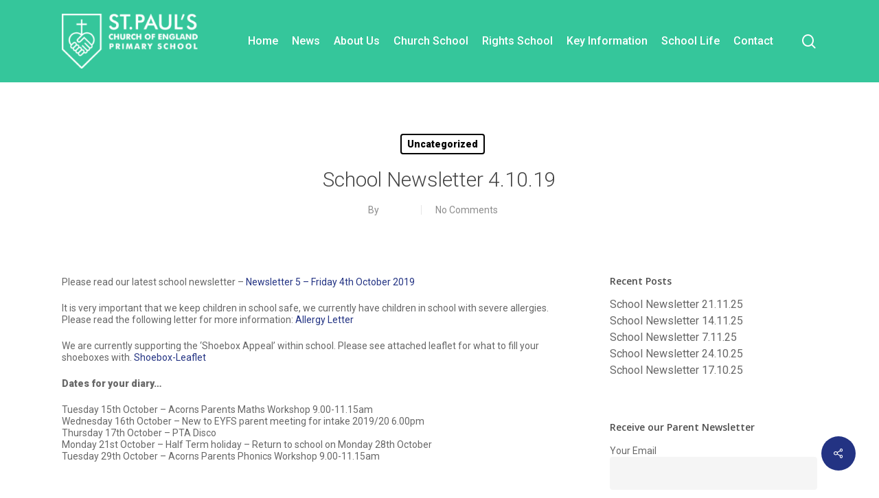

--- FILE ---
content_type: text/html; charset=UTF-8
request_url: https://stpaulsrawtenstall.co.uk/school-newsletter-4-10-19/
body_size: 15388
content:
<!doctype html>
<html lang="en-US" class="no-js">
<head>
	<meta charset="UTF-8">
	<meta name="viewport" content="width=device-width, initial-scale=1, maximum-scale=1, user-scalable=0" /><title>School Newsletter 4.10.19 | St Paul&#039;s C of E Primary School, Rawtenstall</title>
<meta name='robots' content='max-image-preview:large' />
<link rel='dns-prefetch' href='//fonts.googleapis.com' />
<link rel='dns-prefetch' href='//s.w.org' />
<link rel="alternate" type="application/rss+xml" title="St Paul&#039;s C of E Primary School, Rawtenstall &raquo; Feed" href="https://stpaulsrawtenstall.co.uk/feed/" />
<link rel="alternate" type="application/rss+xml" title="St Paul&#039;s C of E Primary School, Rawtenstall &raquo; Comments Feed" href="https://stpaulsrawtenstall.co.uk/comments/feed/" />
<link rel="alternate" type="text/calendar" title="St Paul&#039;s C of E Primary School, Rawtenstall &raquo; iCal Feed" href="https://stpaulsrawtenstall.co.uk/events/?ical=1" />
		<script type="text/javascript">
			window._wpemojiSettings = {"baseUrl":"https:\/\/s.w.org\/images\/core\/emoji\/13.1.0\/72x72\/","ext":".png","svgUrl":"https:\/\/s.w.org\/images\/core\/emoji\/13.1.0\/svg\/","svgExt":".svg","source":{"concatemoji":"https:\/\/stpaulsrawtenstall.co.uk\/wp-includes\/js\/wp-emoji-release.min.js?ver=5.8.12"}};
			!function(e,a,t){var n,r,o,i=a.createElement("canvas"),p=i.getContext&&i.getContext("2d");function s(e,t){var a=String.fromCharCode;p.clearRect(0,0,i.width,i.height),p.fillText(a.apply(this,e),0,0);e=i.toDataURL();return p.clearRect(0,0,i.width,i.height),p.fillText(a.apply(this,t),0,0),e===i.toDataURL()}function c(e){var t=a.createElement("script");t.src=e,t.defer=t.type="text/javascript",a.getElementsByTagName("head")[0].appendChild(t)}for(o=Array("flag","emoji"),t.supports={everything:!0,everythingExceptFlag:!0},r=0;r<o.length;r++)t.supports[o[r]]=function(e){if(!p||!p.fillText)return!1;switch(p.textBaseline="top",p.font="600 32px Arial",e){case"flag":return s([127987,65039,8205,9895,65039],[127987,65039,8203,9895,65039])?!1:!s([55356,56826,55356,56819],[55356,56826,8203,55356,56819])&&!s([55356,57332,56128,56423,56128,56418,56128,56421,56128,56430,56128,56423,56128,56447],[55356,57332,8203,56128,56423,8203,56128,56418,8203,56128,56421,8203,56128,56430,8203,56128,56423,8203,56128,56447]);case"emoji":return!s([10084,65039,8205,55357,56613],[10084,65039,8203,55357,56613])}return!1}(o[r]),t.supports.everything=t.supports.everything&&t.supports[o[r]],"flag"!==o[r]&&(t.supports.everythingExceptFlag=t.supports.everythingExceptFlag&&t.supports[o[r]]);t.supports.everythingExceptFlag=t.supports.everythingExceptFlag&&!t.supports.flag,t.DOMReady=!1,t.readyCallback=function(){t.DOMReady=!0},t.supports.everything||(n=function(){t.readyCallback()},a.addEventListener?(a.addEventListener("DOMContentLoaded",n,!1),e.addEventListener("load",n,!1)):(e.attachEvent("onload",n),a.attachEvent("onreadystatechange",function(){"complete"===a.readyState&&t.readyCallback()})),(n=t.source||{}).concatemoji?c(n.concatemoji):n.wpemoji&&n.twemoji&&(c(n.twemoji),c(n.wpemoji)))}(window,document,window._wpemojiSettings);
		</script>
		<style type="text/css">
img.wp-smiley,
img.emoji {
	display: inline !important;
	border: none !important;
	box-shadow: none !important;
	height: 1em !important;
	width: 1em !important;
	margin: 0 .07em !important;
	vertical-align: -0.1em !important;
	background: none !important;
	padding: 0 !important;
}
</style>
	<link rel='stylesheet' id='tribe-reset-style-css'  href='https://stpaulsrawtenstall.co.uk/wp-content/plugins/the-events-calendar/common/src/resources/css/reset.min.css?ver=4.9.18' type='text/css' media='all' />
<link rel='stylesheet' id='tribe-common-style-css'  href='https://stpaulsrawtenstall.co.uk/wp-content/plugins/the-events-calendar/common/src/resources/css/common.min.css?ver=4.9.18' type='text/css' media='all' />
<link rel='stylesheet' id='tribe-tooltip-css-css'  href='https://stpaulsrawtenstall.co.uk/wp-content/plugins/the-events-calendar/common/src/resources/css/tooltip.min.css?ver=4.9.18' type='text/css' media='all' />
<link rel='stylesheet' id='wp-block-library-css'  href='https://stpaulsrawtenstall.co.uk/wp-includes/css/dist/block-library/style.min.css?ver=5.8.12' type='text/css' media='all' />
<link rel='stylesheet' id='contact-form-7-css'  href='https://stpaulsrawtenstall.co.uk/wp-content/plugins/contact-form-7/includes/css/styles.css?ver=5.5.3' type='text/css' media='all' />
<link rel='stylesheet' id='salient-social-css'  href='https://stpaulsrawtenstall.co.uk/wp-content/plugins/salient-social/css/style.css?ver=1.2.2' type='text/css' media='all' />
<style id='salient-social-inline-css' type='text/css'>

  .sharing-default-minimal .nectar-love.loved,
  body .nectar-social[data-color-override="override"].fixed > a:before, 
  body .nectar-social[data-color-override="override"].fixed .nectar-social-inner a,
  .sharing-default-minimal .nectar-social[data-color-override="override"] .nectar-social-inner a:hover,
  .nectar-social.vertical[data-color-override="override"] .nectar-social-inner a:hover {
    background-color: #233383;
  }
  .nectar-social.hover .nectar-love.loved,
  .nectar-social.hover > .nectar-love-button a:hover,
  .nectar-social[data-color-override="override"].hover > div a:hover,
  #single-below-header .nectar-social[data-color-override="override"].hover > div a:hover,
  .nectar-social[data-color-override="override"].hover .share-btn:hover,
  .sharing-default-minimal .nectar-social[data-color-override="override"] .nectar-social-inner a {
    border-color: #233383;
  }
  #single-below-header .nectar-social.hover .nectar-love.loved i,
  #single-below-header .nectar-social.hover[data-color-override="override"] a:hover,
  #single-below-header .nectar-social.hover[data-color-override="override"] a:hover i,
  #single-below-header .nectar-social.hover .nectar-love-button a:hover i,
  .nectar-love:hover i,
  .hover .nectar-love:hover .total_loves,
  .nectar-love.loved i,
  .nectar-social.hover .nectar-love.loved .total_loves,
  .nectar-social.hover .share-btn:hover, 
  .nectar-social[data-color-override="override"].hover .nectar-social-inner a:hover,
  .nectar-social[data-color-override="override"].hover > div:hover span,
  .sharing-default-minimal .nectar-social[data-color-override="override"] .nectar-social-inner a:not(:hover) i,
  .sharing-default-minimal .nectar-social[data-color-override="override"] .nectar-social-inner a:not(:hover) {
    color: #233383;
  }
</style>
<link rel='stylesheet' id='font-awesome-css'  href='https://stpaulsrawtenstall.co.uk/wp-content/themes/salient/css/font-awesome-legacy.min.css?ver=4.7.1' type='text/css' media='all' />
<link rel='stylesheet' id='salient-grid-system-css'  href='https://stpaulsrawtenstall.co.uk/wp-content/themes/salient/css/build/grid-system.css?ver=14.0.3' type='text/css' media='all' />
<link rel='stylesheet' id='main-styles-css'  href='https://stpaulsrawtenstall.co.uk/wp-content/themes/salient/css/build/style.css?ver=14.0.3' type='text/css' media='all' />
<style id='main-styles-inline-css' type='text/css'>
html:not(.page-trans-loaded) { background-color: #ffffff; }
</style>
<link rel='stylesheet' id='nectar-single-styles-css'  href='https://stpaulsrawtenstall.co.uk/wp-content/themes/salient/css/build/single.css?ver=14.0.3' type='text/css' media='all' />
<link rel='stylesheet' id='nectar-basic-events-calendar-css'  href='https://stpaulsrawtenstall.co.uk/wp-content/themes/salient/css/build/third-party/events-calendar.css?ver=14.0.3' type='text/css' media='all' />
<link rel='stylesheet' id='nectar_default_font_open_sans-css'  href='https://fonts.googleapis.com/css?family=Open+Sans%3A300%2C400%2C600%2C700&#038;subset=latin%2Clatin-ext' type='text/css' media='all' />
<link rel='stylesheet' id='responsive-css'  href='https://stpaulsrawtenstall.co.uk/wp-content/themes/salient/css/build/responsive.css?ver=14.0.3' type='text/css' media='all' />
<link rel='stylesheet' id='skin-material-css'  href='https://stpaulsrawtenstall.co.uk/wp-content/themes/salient/css/build/skin-material.css?ver=14.0.3' type='text/css' media='all' />
<link rel='stylesheet' id='salient-wp-menu-dynamic-css'  href='https://stpaulsrawtenstall.co.uk/wp-content/uploads/salient/menu-dynamic.css?ver=42258' type='text/css' media='all' />
<link rel='stylesheet' id='dynamic-css-css'  href='https://stpaulsrawtenstall.co.uk/wp-content/themes/salient/css/salient-dynamic-styles.css?ver=54542' type='text/css' media='all' />
<style id='dynamic-css-inline-css' type='text/css'>
#page-header-bg[data-post-hs="default_minimal"] .inner-wrap{text-align:center}#page-header-bg[data-post-hs="default_minimal"] .inner-wrap >a,.material #page-header-bg.fullscreen-header .inner-wrap >a{color:#fff;font-weight:600;border:2px solid rgba(255,255,255,0.4);padding:4px 10px;margin:5px 6px 0 5px;display:inline-block;transition:all 0.2s ease;-webkit-transition:all 0.2s ease;font-size:14px;line-height:18px}body.material #page-header-bg.fullscreen-header .inner-wrap >a{margin-bottom:15px;}body.material #page-header-bg.fullscreen-header .inner-wrap >a{border:none;padding:6px 10px}body[data-button-style^="rounded"] #page-header-bg[data-post-hs="default_minimal"] .inner-wrap >a,body[data-button-style^="rounded"].material #page-header-bg.fullscreen-header .inner-wrap >a{border-radius:100px}body.single [data-post-hs="default_minimal"] #single-below-header span,body.single .heading-title[data-header-style="default_minimal"] #single-below-header span{line-height:14px;}#page-header-bg[data-post-hs="default_minimal"] #single-below-header{text-align:center;position:relative;z-index:100}#page-header-bg[data-post-hs="default_minimal"] #single-below-header span{float:none;display:inline-block}#page-header-bg[data-post-hs="default_minimal"] .inner-wrap >a:hover,#page-header-bg[data-post-hs="default_minimal"] .inner-wrap >a:focus{border-color:transparent}#page-header-bg.fullscreen-header .avatar,#page-header-bg[data-post-hs="default_minimal"] .avatar{border-radius:100%}#page-header-bg.fullscreen-header .meta-author span,#page-header-bg[data-post-hs="default_minimal"] .meta-author span{display:block}#page-header-bg.fullscreen-header .meta-author img{margin-bottom:0;height:50px;width:auto}#page-header-bg[data-post-hs="default_minimal"] .meta-author img{margin-bottom:0;height:40px;width:auto}#page-header-bg[data-post-hs="default_minimal"] .author-section{position:absolute;bottom:30px}#page-header-bg.fullscreen-header .meta-author,#page-header-bg[data-post-hs="default_minimal"] .meta-author{font-size:18px}#page-header-bg.fullscreen-header .author-section .meta-date,#page-header-bg[data-post-hs="default_minimal"] .author-section .meta-date{font-size:12px;color:rgba(255,255,255,0.8)}#page-header-bg.fullscreen-header .author-section .meta-date i{font-size:12px}#page-header-bg[data-post-hs="default_minimal"] .author-section .meta-date i{font-size:11px;line-height:14px}#page-header-bg[data-post-hs="default_minimal"] .author-section .avatar-post-info{position:relative;top:-5px}#page-header-bg.fullscreen-header .author-section a,#page-header-bg[data-post-hs="default_minimal"] .author-section a{display:block;margin-bottom:-2px}#page-header-bg[data-post-hs="default_minimal"] .author-section a{font-size:14px;line-height:14px}#page-header-bg.fullscreen-header .author-section a:hover,#page-header-bg[data-post-hs="default_minimal"] .author-section a:hover{color:rgba(255,255,255,0.85)!important}#page-header-bg.fullscreen-header .author-section,#page-header-bg[data-post-hs="default_minimal"] .author-section{width:100%;z-index:10;text-align:center}#page-header-bg.fullscreen-header .author-section{margin-top:25px;}#page-header-bg.fullscreen-header .author-section span,#page-header-bg[data-post-hs="default_minimal"] .author-section span{padding-left:0;line-height:20px;font-size:20px}#page-header-bg.fullscreen-header .author-section .avatar-post-info,#page-header-bg[data-post-hs="default_minimal"] .author-section .avatar-post-info{margin-left:10px}#page-header-bg.fullscreen-header .author-section .avatar-post-info,#page-header-bg.fullscreen-header .author-section .meta-author,#page-header-bg[data-post-hs="default_minimal"] .author-section .avatar-post-info,#page-header-bg[data-post-hs="default_minimal"] .author-section .meta-author{text-align:left;display:inline-block;top:9px}@media only screen and (min-width :690px) and (max-width :999px){body.single-post #page-header-bg[data-post-hs="default_minimal"]{padding-top:10%;padding-bottom:10%;}}@media only screen and (max-width :690px){#ajax-content-wrap #page-header-bg[data-post-hs="default_minimal"] #single-below-header span:not(.rich-snippet-hidden),#ajax-content-wrap .row.heading-title[data-header-style="default_minimal"] .col.section-title span.meta-category{display:inline-block;}.container-wrap[data-remove-post-comment-number="0"][data-remove-post-author="0"][data-remove-post-date="0"] .heading-title[data-header-style="default_minimal"] #single-below-header > span,#page-header-bg[data-post-hs="default_minimal"] .span_6[data-remove-post-comment-number="0"][data-remove-post-author="0"][data-remove-post-date="0"] #single-below-header > span{padding:0 8px;}.container-wrap[data-remove-post-comment-number="0"][data-remove-post-author="0"][data-remove-post-date="0"] .heading-title[data-header-style="default_minimal"] #single-below-header span,#page-header-bg[data-post-hs="default_minimal"] .span_6[data-remove-post-comment-number="0"][data-remove-post-author="0"][data-remove-post-date="0"] #single-below-header span{font-size:13px;line-height:10px;}.material #page-header-bg.fullscreen-header .author-section{margin-top:5px;}#page-header-bg.fullscreen-header .author-section{bottom:20px;}#page-header-bg.fullscreen-header .author-section .meta-date:not(.updated){margin-top:-4px;display:block;}#page-header-bg.fullscreen-header .author-section .avatar-post-info{margin:10px 0 0 0;}}#page-header-bg h1,#page-header-bg .subheader,.nectar-box-roll .overlaid-content h1,.nectar-box-roll .overlaid-content .subheader,#page-header-bg #portfolio-nav a i,body .section-title #portfolio-nav a:hover i,.page-header-no-bg h1,.page-header-no-bg span,#page-header-bg #portfolio-nav a i,#page-header-bg span,#page-header-bg #single-below-header a:hover,#page-header-bg #single-below-header a:focus,#page-header-bg.fullscreen-header .author-section a{color:#ffffff!important;}body #page-header-bg .pinterest-share i,body #page-header-bg .facebook-share i,body #page-header-bg .linkedin-share i,body #page-header-bg .twitter-share i,body #page-header-bg .google-plus-share i,body #page-header-bg .icon-salient-heart,body #page-header-bg .icon-salient-heart-2{color:#ffffff;}#page-header-bg[data-post-hs="default_minimal"] .inner-wrap > a:not(:hover){color:#ffffff;border-color:rgba(255,255,255,0.4);}.single #page-header-bg #single-below-header > span{border-color:rgba(255,255,255,0.4);}body .section-title #portfolio-nav a:hover i{opacity:0.75;}.single #page-header-bg .blog-title #single-meta .nectar-social.hover > div a,.single #page-header-bg .blog-title #single-meta > div a,.single #page-header-bg .blog-title #single-meta ul .n-shortcode a,#page-header-bg .blog-title #single-meta .nectar-social.hover .share-btn{border-color:rgba(255,255,255,0.4);}.single #page-header-bg .blog-title #single-meta .nectar-social.hover > div a:hover,#page-header-bg .blog-title #single-meta .nectar-social.hover .share-btn:hover,.single #page-header-bg .blog-title #single-meta div > a:hover,.single #page-header-bg .blog-title #single-meta ul .n-shortcode a:hover,.single #page-header-bg .blog-title #single-meta ul li:not(.meta-share-count):hover > a{border-color:rgba(255,255,255,1);}.single #page-header-bg #single-meta div span,.single #page-header-bg #single-meta > div a,.single #page-header-bg #single-meta > div i{color:#ffffff!important;}.single #page-header-bg #single-meta ul .meta-share-count .nectar-social a i{color:rgba(255,255,255,0.7)!important;}.single #page-header-bg #single-meta ul .meta-share-count .nectar-social a:hover i{color:rgba(255,255,255,1)!important;}@media only screen and (min-width:1000px){body #ajax-content-wrap.no-scroll{min-height:calc(100vh - 120px);height:calc(100vh - 120px)!important;}}@media only screen and (min-width:1000px){#page-header-wrap.fullscreen-header,#page-header-wrap.fullscreen-header #page-header-bg,html:not(.nectar-box-roll-loaded) .nectar-box-roll > #page-header-bg.fullscreen-header,.nectar_fullscreen_zoom_recent_projects,#nectar_fullscreen_rows:not(.afterLoaded) > div{height:calc(100vh - 119px);}.wpb_row.vc_row-o-full-height.top-level,.wpb_row.vc_row-o-full-height.top-level > .col.span_12{min-height:calc(100vh - 119px);}html:not(.nectar-box-roll-loaded) .nectar-box-roll > #page-header-bg.fullscreen-header{top:120px;}.nectar-slider-wrap[data-fullscreen="true"]:not(.loaded),.nectar-slider-wrap[data-fullscreen="true"]:not(.loaded) .swiper-container{height:calc(100vh - 118px)!important;}.admin-bar .nectar-slider-wrap[data-fullscreen="true"]:not(.loaded),.admin-bar .nectar-slider-wrap[data-fullscreen="true"]:not(.loaded) .swiper-container{height:calc(100vh - 118px - 32px)!important;}}@media only screen and (max-width:999px){.using-mobile-browser #nectar_fullscreen_rows:not(.afterLoaded):not([data-mobile-disable="on"]) > div{height:calc(100vh - 156px);}.using-mobile-browser .wpb_row.vc_row-o-full-height.top-level,.using-mobile-browser .wpb_row.vc_row-o-full-height.top-level > .col.span_12,[data-permanent-transparent="1"].using-mobile-browser .wpb_row.vc_row-o-full-height.top-level,[data-permanent-transparent="1"].using-mobile-browser .wpb_row.vc_row-o-full-height.top-level > .col.span_12{min-height:calc(100vh - 156px);}html:not(.nectar-box-roll-loaded) .nectar-box-roll > #page-header-bg.fullscreen-header,.nectar_fullscreen_zoom_recent_projects,.nectar-slider-wrap[data-fullscreen="true"]:not(.loaded),.nectar-slider-wrap[data-fullscreen="true"]:not(.loaded) .swiper-container,#nectar_fullscreen_rows:not(.afterLoaded):not([data-mobile-disable="on"]) > div{height:calc(100vh - 103px);}.wpb_row.vc_row-o-full-height.top-level,.wpb_row.vc_row-o-full-height.top-level > .col.span_12{min-height:calc(100vh - 103px);}body[data-transparent-header="false"] #ajax-content-wrap.no-scroll{min-height:calc(100vh - 103px);height:calc(100vh - 103px);}}.screen-reader-text,.nectar-skip-to-content:not(:focus){border:0;clip:rect(1px,1px,1px,1px);clip-path:inset(50%);height:1px;margin:-1px;overflow:hidden;padding:0;position:absolute!important;width:1px;word-wrap:normal!important;}
</style>
<link rel='stylesheet' id='redux-google-fonts-salient_redux-css'  href='https://fonts.googleapis.com/css?family=Roboto%3A500%2C400%2C300%2C900&#038;ver=1673980359' type='text/css' media='all' />
<script type='text/javascript' src='https://stpaulsrawtenstall.co.uk/wp-includes/js/jquery/jquery.min.js?ver=3.6.0' id='jquery-core-js'></script>
<script type='text/javascript' src='https://stpaulsrawtenstall.co.uk/wp-includes/js/jquery/jquery-migrate.min.js?ver=3.3.2' id='jquery-migrate-js'></script>
<link rel="https://api.w.org/" href="https://stpaulsrawtenstall.co.uk/wp-json/" /><link rel="alternate" type="application/json" href="https://stpaulsrawtenstall.co.uk/wp-json/wp/v2/posts/11568" /><link rel="EditURI" type="application/rsd+xml" title="RSD" href="https://stpaulsrawtenstall.co.uk/xmlrpc.php?rsd" />
<link rel="wlwmanifest" type="application/wlwmanifest+xml" href="https://stpaulsrawtenstall.co.uk/wp-includes/wlwmanifest.xml" /> 
<meta name="generator" content="WordPress 5.8.12" />
<link rel='shortlink' href='https://stpaulsrawtenstall.co.uk/?p=11568' />
<link rel="alternate" type="application/json+oembed" href="https://stpaulsrawtenstall.co.uk/wp-json/oembed/1.0/embed?url=https%3A%2F%2Fstpaulsrawtenstall.co.uk%2Fschool-newsletter-4-10-19%2F" />
<link rel="alternate" type="text/xml+oembed" href="https://stpaulsrawtenstall.co.uk/wp-json/oembed/1.0/embed?url=https%3A%2F%2Fstpaulsrawtenstall.co.uk%2Fschool-newsletter-4-10-19%2F&#038;format=xml" />
	<!--Simple Popup Plugin v4.0 / RH Mods-->
	<script language="javascript" type="text/javascript">
	<!--
	var swin=null;
	function popitup(mypage,w,h,pos,myname,infocus){
	    if (w!=parseInt(w)||w<=0) w=$width;
	    if (h!=parseInt(h)||h<=0) h=$height;
	    if (myname==null){myname="swin"};
	    var myleft = 0;
	    var mytop = 0;
	    if (myleft==0 && mytop==0 && pos!="random"){pos="center"};
	    if (pos=="random"){myleft=(screen.width)?Math.floor(Math.random()*(screen.width-w)):100;mytop=(screen.height)?Math.floor(Math.random()*((screen.height-h)-75)):100;}
	    if (pos=="center"){myleft=(screen.width)?(screen.width-w)/2:100;mytop=(screen.height)?(screen.height-h)/2:100;}
	    settings="width=" + w + ",height=" + h + ",top=" + mytop + ",left=" + myleft + ",scrollbars=no,location=no,directories=no,status=no,menubar=no,toolbar=no,resizable=no";swin=window.open(mypage,myname,settings);
	    if (infocus==null || infocus=="front"){swin.focus()};
	    return false;
	}
	// -->
	</script>
	<!--/Simple Popup Plugin-->
	<style>/* CSS added by WP Meta and Date Remover*/.entry-meta {display:none !important;}.home .entry-meta { display: none; }.entry-footer {display:none !important;}.home .entry-footer { display: none; }</style><!-- SEO meta tags powered by SmartCrawl https://premium.wpmudev.org/project/smartcrawl-wordpress-seo/ -->
<link rel="canonical" href="https://stpaulsrawtenstall.co.uk/school-newsletter-4-10-19/" />
<meta name="description" content="Please read our latest school newsletter - Newsletter 5 - Friday 4th October 2019 It is very important that we keep children in school safe, we currently have children in school with severe allergies. Please read the following letter for more information: Allergy Letter We are currently supporti ..." />
<script type="application/ld+json">[{"@context":"http:\/\/schema.org","@type":"WebSite","about":"Engage | Inspire | Achieve","dateModified":"2025-11-24 08:02:43.000000","description":"Engage | Inspire | Achieve","encoding":"UTF-8","headline":"St Paul&#039;s C of E Primary School, Rawtenstall","inLanguage":"en-US","name":"St Paul&#039;s C of E Primary School, Rawtenstall","publisher":{"@type":"Organization","name":"St Paul&#039;s C of E Primary School, Rawtenstall"},"url":"https:\/\/stpaulsrawtenstall.co.uk"},{"@context":"http:\/\/schema.org","@type":"Article","author":{"@type":"Person","name":"Pagan Cavaney","url":"https:\/\/stpaulsrawtenstall.co.uk\/author\/pagancavaney\/"},"commentCount":"0","dateModified":"2019-10-06T12:55:12","datePublished":"2019-10-06T12:53:41","description":"Please read our latest school newsletter -\u00a0Newsletter 5 - Friday 4th October 2019 It is very important that we keep children in school safe, we currently have children in school with severe allergies. Please read the following letter for more information:\u00a0Allergy Letter We are currently supporti ...","headline":"School Newsletter 4.10.19 | St Paul&#039;s C of E Primary School, Rawtenstall","mainEntityOfPage":"https:\/\/stpaulsrawtenstall.co.uk\/school-newsletter-4-10-19\/","name":"School Newsletter 4.10.19","publisher":{"@type":"Organization","name":"St Paul&#039;s C of E Primary School, Rawtenstall","logo":{"@type":"ImageObject","url":"https:\/\/secure.gravatar.com\/avatar\/?s=96&d=mm&r=g","height":60,"width":60}},"url":"https:\/\/stpaulsrawtenstall.co.uk\/school-newsletter-4-10-19\/"}]</script>
<!-- /SEO -->
<meta name="tec-api-version" content="v1"><meta name="tec-api-origin" content="https://stpaulsrawtenstall.co.uk"><link rel="https://theeventscalendar.com/" href="https://stpaulsrawtenstall.co.uk/wp-json/tribe/events/v1/" /><script type="text/javascript"> var root = document.getElementsByTagName( "html" )[0]; root.setAttribute( "class", "js" ); </script><meta name="generator" content="Powered by WPBakery Page Builder - drag and drop page builder for WordPress."/>
<link rel="icon" href="https://stpaulsrawtenstall.co.uk/wp-content/uploads/cropped-favicon-32x32.png" sizes="32x32" />
<link rel="icon" href="https://stpaulsrawtenstall.co.uk/wp-content/uploads/cropped-favicon-192x192.png" sizes="192x192" />
<link rel="apple-touch-icon" href="https://stpaulsrawtenstall.co.uk/wp-content/uploads/cropped-favicon-180x180.png" />
<meta name="msapplication-TileImage" content="https://stpaulsrawtenstall.co.uk/wp-content/uploads/cropped-favicon-270x270.png" />
<noscript><style> .wpb_animate_when_almost_visible { opacity: 1; }</style></noscript></head><body data-rsssl=1 class="post-template-default single single-post postid-11568 single-format-standard tribe-no-js material wpb-js-composer js-comp-ver-6.7 vc_responsive" data-footer-reveal="false" data-footer-reveal-shadow="none" data-header-format="default" data-body-border="off" data-boxed-style="" data-header-breakpoint="1250" data-dropdown-style="minimal" data-cae="easeOutCubic" data-cad="750" data-megamenu-width="contained" data-aie="none" data-ls="fancybox" data-apte="standard" data-hhun="0" data-fancy-form-rcs="default" data-form-style="default" data-form-submit="regular" data-is="minimal" data-button-style="slightly_rounded_shadow" data-user-account-button="false" data-flex-cols="true" data-col-gap="default" data-header-inherit-rc="false" data-header-search="true" data-animated-anchors="true" data-ajax-transitions="true" data-full-width-header="false" data-slide-out-widget-area="true" data-slide-out-widget-area-style="slide-out-from-right" data-user-set-ocm="off" data-loading-animation="none" data-bg-header="false" data-responsive="1" data-ext-responsive="true" data-ext-padding="90" data-header-resize="1" data-header-color="custom" data-transparent-header="false" data-cart="false" data-remove-m-parallax="" data-remove-m-video-bgs="" data-m-animate="0" data-force-header-trans-color="light" data-smooth-scrolling="0" data-permanent-transparent="false" >
	
	<script type="text/javascript">
	 (function(window, document) {

		 if(navigator.userAgent.match(/(Android|iPod|iPhone|iPad|BlackBerry|IEMobile|Opera Mini)/)) {
			 document.body.className += " using-mobile-browser mobile ";
		 }

		 if( !("ontouchstart" in window) ) {

			 var body = document.querySelector("body");
			 var winW = window.innerWidth;
			 var bodyW = body.clientWidth;

			 if (winW > bodyW + 4) {
				 body.setAttribute("style", "--scroll-bar-w: " + (winW - bodyW - 4) + "px");
			 } else {
				 body.setAttribute("style", "--scroll-bar-w: 0px");
			 }
		 }

	 })(window, document);
   </script><a href="#ajax-content-wrap" class="nectar-skip-to-content">Skip to main content</a><div class="ocm-effect-wrap"><div class="ocm-effect-wrap-inner"><div id="ajax-loading-screen" data-disable-mobile="1" data-disable-fade-on-click="0" data-effect="standard" data-method="standard"><div class="loading-icon none"><div class="material-icon">
									 <div class="spinner">
										 <div class="right-side"><div class="bar"></div></div>
										 <div class="left-side"><div class="bar"></div></div>
									 </div>
									 <div class="spinner color-2">
										 <div class="right-side"><div class="bar"></div></div>
										 <div class="left-side"><div class="bar"></div></div>
									 </div>
								 </div></div></div>	
	<div id="header-space"  data-header-mobile-fixed='1'></div> 
	
		<div id="header-outer" data-has-menu="true" data-has-buttons="yes" data-header-button_style="default" data-using-pr-menu="false" data-mobile-fixed="1" data-ptnm="false" data-lhe="animated_underline" data-user-set-bg="#35c69b" data-format="default" data-permanent-transparent="false" data-megamenu-rt="0" data-remove-fixed="0" data-header-resize="1" data-cart="false" data-transparency-option="0" data-box-shadow="small" data-shrink-num="6" data-using-secondary="0" data-using-logo="1" data-logo-height="80" data-m-logo-height="80" data-padding="20" data-full-width="false" data-condense="false" >
		
<div id="search-outer" class="nectar">
	<div id="search">
		<div class="container">
			 <div id="search-box">
				 <div class="inner-wrap">
					 <div class="col span_12">
						  <form role="search" action="https://stpaulsrawtenstall.co.uk/" method="GET">
														 <input type="text" name="s"  value="" aria-label="Search" placeholder="Search" />
							 
						<span>Hit enter to search or ESC to close</span>
												</form>
					</div><!--/span_12-->
				</div><!--/inner-wrap-->
			 </div><!--/search-box-->
			 <div id="close"><a href="#"><span class="screen-reader-text">Close Search</span>
				<span class="close-wrap"> <span class="close-line close-line1"></span> <span class="close-line close-line2"></span> </span>				 </a></div>
		 </div><!--/container-->
	</div><!--/search-->
</div><!--/search-outer-->

<header id="top">
	<div class="container">
		<div class="row">
			<div class="col span_3">
								<a id="logo" href="https://stpaulsrawtenstall.co.uk" data-supplied-ml-starting-dark="false" data-supplied-ml-starting="false" data-supplied-ml="false" >
					<img class="stnd skip-lazy default-logo dark-version" width="250" height="101" alt="St Paul&#039;s C of E Primary School, Rawtenstall" src="https://stpaulsrawtenstall.co.uk/wp-content/uploads/stpauls-250x101-1.png" srcset="https://stpaulsrawtenstall.co.uk/wp-content/uploads/stpauls-250x101-1.png 1x, https://stpaulsrawtenstall.co.uk/wp-content/uploads/stpauls-250x101-1.png 2x" />				</a>
							</div><!--/span_3-->

			<div class="col span_9 col_last">
									<div class="nectar-mobile-only mobile-header"><div class="inner"></div></div>
									<a class="mobile-search" href="#searchbox"><span class="nectar-icon icon-salient-search" aria-hidden="true"></span><span class="screen-reader-text">search</span></a>
														<div class="slide-out-widget-area-toggle mobile-icon slide-out-from-right" data-custom-color="false" data-icon-animation="simple-transform">
						<div> <a href="#sidewidgetarea" aria-label="Navigation Menu" aria-expanded="false" class="closed">
							<span class="screen-reader-text">Menu</span><span aria-hidden="true"> <i class="lines-button x2"> <i class="lines"></i> </i> </span>
						</a></div>
					</div>
				
									<nav>
													<ul class="sf-menu">
								<li id="menu-item-11" class="menu-item menu-item-type-post_type menu-item-object-page menu-item-home nectar-regular-menu-item menu-item-11"><a href="https://stpaulsrawtenstall.co.uk/"><span class="menu-title-text">Home</span></a></li>
<li id="menu-item-10" class="menu-item menu-item-type-post_type menu-item-object-page current_page_parent nectar-regular-menu-item menu-item-10"><a href="https://stpaulsrawtenstall.co.uk/news/"><span class="menu-title-text">News</span></a></li>
<li id="menu-item-178" class="menu-item menu-item-type-post_type menu-item-object-page menu-item-has-children nectar-regular-menu-item menu-item-178"><a title=" " href="https://stpaulsrawtenstall.co.uk/community/"><span class="menu-title-text">About Us</span></a>
<ul class="sub-menu">
	<li id="menu-item-176" class="menu-item menu-item-type-post_type menu-item-object-page nectar-regular-menu-item menu-item-176"><a href="https://stpaulsrawtenstall.co.uk/headteacher/"><span class="menu-title-text">Headteacher</span></a></li>
	<li id="menu-item-7641" class="menu-item menu-item-type-post_type menu-item-object-page nectar-regular-menu-item menu-item-7641"><a href="https://stpaulsrawtenstall.co.uk/whos-who/class-teachers/"><span class="menu-title-text">School Staff</span></a></li>
	<li id="menu-item-177" class="menu-item menu-item-type-post_type menu-item-object-page nectar-regular-menu-item menu-item-177"><a href="https://stpaulsrawtenstall.co.uk/meet-the-governors/"><span class="menu-title-text">Meet the Governors</span></a></li>
	<li id="menu-item-3243" class="menu-item menu-item-type-post_type menu-item-object-page nectar-regular-menu-item menu-item-3243"><a href="https://stpaulsrawtenstall.co.uk/bright-young-things/"><span class="menu-title-text">Bright Young Things</span></a></li>
	<li id="menu-item-2728" class="menu-item menu-item-type-post_type menu-item-object-page nectar-regular-menu-item menu-item-2728"><a href="https://stpaulsrawtenstall.co.uk/community/sponsors/"><span class="menu-title-text">Sponsors</span></a></li>
	<li id="menu-item-186" class="menu-item menu-item-type-post_type menu-item-object-page nectar-regular-menu-item menu-item-186"><a href="https://stpaulsrawtenstall.co.uk/p-t-a/"><span class="menu-title-text">P.T.A</span></a></li>
	<li id="menu-item-185" class="menu-item menu-item-type-post_type menu-item-object-page nectar-regular-menu-item menu-item-185"><a href="https://stpaulsrawtenstall.co.uk/st-pauls-church/"><span class="menu-title-text">St. Paul’s Church</span></a></li>
	<li id="menu-item-4217" class="menu-item menu-item-type-post_type menu-item-object-page nectar-regular-menu-item menu-item-4217"><a href="https://stpaulsrawtenstall.co.uk/forest-school/"><span class="menu-title-text">Forest School/Outdoor Learning</span></a></li>
	<li id="menu-item-181" class="menu-item menu-item-type-post_type menu-item-object-page nectar-regular-menu-item menu-item-181"><a href="https://stpaulsrawtenstall.co.uk/bright-futures-nursery/"><span class="menu-title-text">Bright Futures Nursery</span></a></li>
	<li id="menu-item-180" class="menu-item menu-item-type-post_type menu-item-object-page nectar-regular-menu-item menu-item-180"><a href="https://stpaulsrawtenstall.co.uk/alder-grange/"><span class="menu-title-text">Alder Grange</span></a></li>
</ul>
</li>
<li id="menu-item-10250" class="menu-item menu-item-type-post_type menu-item-object-page menu-item-has-children nectar-regular-menu-item menu-item-10250"><a href="https://stpaulsrawtenstall.co.uk/church-school/"><span class="menu-title-text">Church School</span></a>
<ul class="sub-menu">
	<li id="menu-item-10414" class="menu-item menu-item-type-post_type menu-item-object-page nectar-regular-menu-item menu-item-10414"><a href="https://stpaulsrawtenstall.co.uk/values/"><span class="menu-title-text">Values</span></a></li>
	<li id="menu-item-10419" class="menu-item menu-item-type-post_type menu-item-object-page nectar-regular-menu-item menu-item-10419"><a href="https://stpaulsrawtenstall.co.uk/church-events-and-services/"><span class="menu-title-text">Church Events and Services</span></a></li>
	<li id="menu-item-10424" class="menu-item menu-item-type-post_type menu-item-object-page nectar-regular-menu-item menu-item-10424"><a href="https://stpaulsrawtenstall.co.uk/our-re-curriculum/"><span class="menu-title-text">Our RE Curriculum</span></a></li>
	<li id="menu-item-10455" class="menu-item menu-item-type-post_type menu-item-object-page nectar-regular-menu-item menu-item-10455"><a href="https://stpaulsrawtenstall.co.uk/extra-curricular/"><span class="menu-title-text">Extra Curricular</span></a></li>
	<li id="menu-item-11142" class="menu-item menu-item-type-post_type menu-item-object-page nectar-regular-menu-item menu-item-11142"><a href="https://stpaulsrawtenstall.co.uk/faith-in-action/"><span class="menu-title-text">Faith in Action</span></a></li>
	<li id="menu-item-11148" class="menu-item menu-item-type-post_type menu-item-object-page nectar-regular-menu-item menu-item-11148"><a href="https://stpaulsrawtenstall.co.uk/worship/"><span class="menu-title-text">Worship</span></a></li>
	<li id="menu-item-18005" class="menu-item menu-item-type-post_type menu-item-object-page nectar-regular-menu-item menu-item-18005"><a href="https://stpaulsrawtenstall.co.uk/gift-group/"><span class="menu-title-text">GIFT Group</span></a></li>
	<li id="menu-item-13309" class="menu-item menu-item-type-post_type menu-item-object-page nectar-regular-menu-item menu-item-13309"><a href="https://stpaulsrawtenstall.co.uk/me-mindfulness-and-my-well-being/"><span class="menu-title-text">Me, mindfulness and my well-being</span></a></li>
	<li id="menu-item-21302" class="menu-item menu-item-type-post_type menu-item-object-page nectar-regular-menu-item menu-item-21302"><a href="https://stpaulsrawtenstall.co.uk/nativity-2024/"><span class="menu-title-text">Nativity 2024</span></a></li>
</ul>
</li>
<li id="menu-item-21339" class="menu-item menu-item-type-post_type menu-item-object-page nectar-regular-menu-item menu-item-21339"><a href="https://stpaulsrawtenstall.co.uk/rights-respecting-school-2/"><span class="menu-title-text">Rights School</span></a></li>
<li id="menu-item-44" class="menu-item menu-item-type-post_type menu-item-object-page menu-item-has-children nectar-regular-menu-item menu-item-44"><a href="https://stpaulsrawtenstall.co.uk/information/"><span class="menu-title-text">Key Information</span></a>
<ul class="sub-menu">
	<li id="menu-item-164" class="menu-item menu-item-type-post_type menu-item-object-page nectar-regular-menu-item menu-item-164"><a href="https://stpaulsrawtenstall.co.uk/admission-information/"><span class="menu-title-text">Admission Information</span></a></li>
	<li id="menu-item-416" class="menu-item menu-item-type-post_type menu-item-object-page nectar-regular-menu-item menu-item-416"><a href="https://stpaulsrawtenstall.co.uk/child-family-support/"><span class="menu-title-text">Child &#038; Family Support</span></a></li>
	<li id="menu-item-21162" class="menu-item menu-item-type-custom menu-item-object-custom nectar-regular-menu-item menu-item-21162"><a href="https://stpaulsrawtenstall.co.uk/wp-content/uploads/Policy_and_Guidlines_for_Eductional_off_site_visits-2022-25.pdf"><span class="menu-title-text">Educational Visits Guidance and Policy</span></a></li>
	<li id="menu-item-15028" class="menu-item menu-item-type-post_type menu-item-object-page nectar-regular-menu-item menu-item-15028"><a href="https://stpaulsrawtenstall.co.uk/financial-benchmarking/"><span class="menu-title-text">Financial Benchmarking</span></a></li>
	<li id="menu-item-21214" class="menu-item menu-item-type-custom menu-item-object-custom nectar-regular-menu-item menu-item-21214"><a href="https://stpaulsrawtenstall.co.uk/wp-content/uploads/Holiday-List-2025-2026.pdf"><span class="menu-title-text">Holiday List 2025-2026</span></a></li>
	<li id="menu-item-21783" class="menu-item menu-item-type-custom menu-item-object-custom nectar-regular-menu-item menu-item-21783"><a href="https://stpaulsrawtenstall.co.uk/wp-content/uploads/School-holidays-2026-2027.pdf"><span class="menu-title-text">Holiday list 2026 &#8211; 2027</span></a></li>
	<li id="menu-item-21318" class="menu-item menu-item-type-custom menu-item-object-custom nectar-regular-menu-item menu-item-21318"><a href="https://stpaulsrawtenstall.co.uk/wp-content/uploads/Leave-of-Absence-Request-Form-LCC-Template-.pdf"><span class="menu-title-text">Leave of Absence Form</span></a></li>
	<li id="menu-item-9423" class="menu-item menu-item-type-custom menu-item-object-custom nectar-regular-menu-item menu-item-9423"><a href="https://stpaulsrawtenstall.co.uk/wp-content/uploads/Ofsted-Report-20171.pdf"><span class="menu-title-text">Ofsted 2017</span></a></li>
	<li id="menu-item-20113" class="menu-item menu-item-type-custom menu-item-object-custom nectar-regular-menu-item menu-item-20113"><a href="https://stpaulsrawtenstall.co.uk/wp-content/uploads/Ofsted-Report-2023.pdf"><span class="menu-title-text">Ofsted 2023</span></a></li>
	<li id="menu-item-21597" class="menu-item menu-item-type-custom menu-item-object-custom nectar-regular-menu-item menu-item-21597"><a href="https://stpaulsrawtenstall.co.uk/wp-content/uploads/Outdoor-Learning-Calendar-25-26.pdf"><span class="menu-title-text">Outdoor Learning Calendar 25-26</span></a></li>
	<li id="menu-item-5777" class="menu-item menu-item-type-custom menu-item-object-custom nectar-regular-menu-item menu-item-5777"><a href="http://www.education.gov.uk/cgi-bin/schools/performance/school.pl?urn=119367"><span class="menu-title-text">Performance Tables</span></a></li>
	<li id="menu-item-21568" class="menu-item menu-item-type-post_type menu-item-object-page nectar-regular-menu-item menu-item-21568"><a href="https://stpaulsrawtenstall.co.uk/pe-funding-documents/"><span class="menu-title-text">PE Funding Documents</span></a></li>
	<li id="menu-item-1178" class="menu-item menu-item-type-custom menu-item-object-custom nectar-regular-menu-item menu-item-1178"><a href="https://stpaulsrawtenstall.co.uk/wp-content/uploads/Our-Welcome-Booklet.pdf"><span class="menu-title-text">Prospectus</span></a></li>
	<li id="menu-item-19739" class="menu-item menu-item-type-custom menu-item-object-custom nectar-regular-menu-item menu-item-19739"><a href="https://stpaulsrawtenstall.co.uk/wp-content/uploads/St-Pauls-Pupil-premium-statement-2022-2026.pdf"><span class="menu-title-text">Pupil Premium Strategy Statement 22-26</span></a></li>
	<li id="menu-item-10978" class="menu-item menu-item-type-post_type menu-item-object-page menu-item-has-children nectar-regular-menu-item menu-item-10978"><a href="https://stpaulsrawtenstall.co.uk/safeguarding/"><span class="menu-title-text">Safeguarding</span><span class="sf-sub-indicator"><i class="fa fa-angle-right icon-in-menu" aria-hidden="true"></i></span></a>
	<ul class="sub-menu">
		<li id="menu-item-8608" class="menu-item menu-item-type-post_type menu-item-object-page nectar-regular-menu-item menu-item-8608"><a href="https://stpaulsrawtenstall.co.uk/e-safety/"><span class="menu-title-text">Online Safety</span></a></li>
		<li id="menu-item-20342" class="menu-item menu-item-type-post_type menu-item-object-page nectar-regular-menu-item menu-item-20342"><a href="https://stpaulsrawtenstall.co.uk/whistleblowing-and-low-level-concerns/"><span class="menu-title-text">Whistleblowing and Low Level Concerns</span></a></li>
		<li id="menu-item-20348" class="menu-item menu-item-type-post_type menu-item-object-page nectar-regular-menu-item menu-item-20348"><a href="https://stpaulsrawtenstall.co.uk/operation-encompass/"><span class="menu-title-text">Operation Encompass</span></a></li>
		<li id="menu-item-20349" class="menu-item menu-item-type-post_type menu-item-object-page nectar-regular-menu-item menu-item-20349"><a href="https://stpaulsrawtenstall.co.uk/prevent-duty/"><span class="menu-title-text">Prevent Duty</span></a></li>
	</ul>
</li>
	<li id="menu-item-21632" class="menu-item menu-item-type-post_type menu-item-object-page nectar-regular-menu-item menu-item-21632"><a href="https://stpaulsrawtenstall.co.uk/school-newsletters/"><span class="menu-title-text">School Newsletters</span></a></li>
	<li id="menu-item-168" class="menu-item menu-item-type-post_type menu-item-object-page nectar-regular-menu-item menu-item-168"><a href="https://stpaulsrawtenstall.co.uk/school-policies/"><span class="menu-title-text">School Policies</span></a></li>
	<li id="menu-item-9010" class="menu-item menu-item-type-post_type menu-item-object-page nectar-regular-menu-item menu-item-9010"><a href="https://stpaulsrawtenstall.co.uk/send-2/"><span class="menu-title-text">SEND</span></a></li>
	<li id="menu-item-19196" class="menu-item menu-item-type-post_type menu-item-object-page nectar-regular-menu-item menu-item-19196"><a href="https://stpaulsrawtenstall.co.uk/siams-inspection/"><span class="menu-title-text">Siams Inspection</span></a></li>
	<li id="menu-item-169" class="menu-item menu-item-type-post_type menu-item-object-page nectar-regular-menu-item menu-item-169"><a href="https://stpaulsrawtenstall.co.uk/school-uniform/"><span class="menu-title-text">Uniform, milk and meals</span></a></li>
</ul>
</li>
<li id="menu-item-8020" class="menu-item menu-item-type-custom menu-item-object-custom menu-item-has-children nectar-regular-menu-item menu-item-8020"><a href="#"><span class="menu-title-text">School Life</span></a>
<ul class="sub-menu">
	<li id="menu-item-510" class="menu-item menu-item-type-post_type menu-item-object-page nectar-regular-menu-item menu-item-510"><a href="https://stpaulsrawtenstall.co.uk/school-newsletters/"><span class="menu-title-text">School Newsletters</span></a></li>
	<li id="menu-item-107" class="menu-item menu-item-type-post_type menu-item-object-page menu-item-has-children nectar-regular-menu-item menu-item-107"><a href="https://stpaulsrawtenstall.co.uk/classes/"><span class="menu-title-text">Classes</span><span class="sf-sub-indicator"><i class="fa fa-angle-right icon-in-menu" aria-hidden="true"></i></span></a>
	<ul class="sub-menu">
		<li id="menu-item-9673" class="menu-item menu-item-type-post_type menu-item-object-page nectar-regular-menu-item menu-item-9673"><a href="https://stpaulsrawtenstall.co.uk/classes/acorns-2/"><span class="menu-title-text">Amazing Acorns</span></a></li>
		<li id="menu-item-114" class="menu-item menu-item-type-post_type menu-item-object-page nectar-regular-menu-item menu-item-114"><a href="https://stpaulsrawtenstall.co.uk/classes/awesome-ashes/"><span class="menu-title-text">Awesome Ashes</span></a></li>
		<li id="menu-item-113" class="menu-item menu-item-type-post_type menu-item-object-page nectar-regular-menu-item menu-item-113"><a href="https://stpaulsrawtenstall.co.uk/classes/supersycamores/"><span class="menu-title-text">Super Sycamores</span></a></li>
		<li id="menu-item-112" class="menu-item menu-item-type-post_type menu-item-object-page nectar-regular-menu-item menu-item-112"><a href="https://stpaulsrawtenstall.co.uk/classes/outstanding-alders/"><span class="menu-title-text">Outstanding Alders</span></a></li>
		<li id="menu-item-111" class="menu-item menu-item-type-post_type menu-item-object-page nectar-regular-menu-item menu-item-111"><a href="https://stpaulsrawtenstall.co.uk/classes/enchantedelms/"><span class="menu-title-text">Enchanted Elms</span></a></li>
		<li id="menu-item-110" class="menu-item menu-item-type-post_type menu-item-object-page nectar-regular-menu-item menu-item-110"><a href="https://stpaulsrawtenstall.co.uk/classes/marvellousmaples/"><span class="menu-title-text">Marvellous Maples</span></a></li>
		<li id="menu-item-109" class="menu-item menu-item-type-post_type menu-item-object-page nectar-regular-menu-item menu-item-109"><a href="https://stpaulsrawtenstall.co.uk/classes/dazzlingelders/"><span class="menu-title-text">Dazzling Elders</span></a></li>
		<li id="menu-item-108" class="menu-item menu-item-type-post_type menu-item-object-page nectar-regular-menu-item menu-item-108"><a href="https://stpaulsrawtenstall.co.uk/classes/wonderfulwillows/"><span class="menu-title-text">Wonderful Willows</span></a></li>
		<li id="menu-item-251" class="menu-item menu-item-type-post_type menu-item-object-page nectar-regular-menu-item menu-item-251"><a href="https://stpaulsrawtenstall.co.uk/classes/mightyoaks/"><span class="menu-title-text">Mighty Oaks</span></a></li>
	</ul>
</li>
	<li id="menu-item-9428" class="menu-item menu-item-type-post_type menu-item-object-page nectar-regular-menu-item menu-item-9428"><a href="https://stpaulsrawtenstall.co.uk/we-are-reading/"><span class="menu-title-text">We Are Reading</span></a></li>
	<li id="menu-item-15813" class="menu-item menu-item-type-post_type menu-item-object-page nectar-regular-menu-item menu-item-15813"><a href="https://stpaulsrawtenstall.co.uk/me-mindfulness-and-my-well-being/"><span class="menu-title-text">Me, mindfulness and my well-being</span></a></li>
	<li id="menu-item-17041" class="menu-item menu-item-type-custom menu-item-object-custom nectar-regular-menu-item menu-item-17041"><a href="https://padlet.com/hnolan7/o6bos4ychnnse9l9"><span class="menu-title-text">Whole School Art</span></a></li>
	<li id="menu-item-175" class="menu-item menu-item-type-post_type menu-item-object-page nectar-regular-menu-item menu-item-175"><a href="https://stpaulsrawtenstall.co.uk/student-leadership-groups/"><span class="menu-title-text">Student Leadership Groups</span></a></li>
	<li id="menu-item-19215" class="menu-item menu-item-type-post_type menu-item-object-page nectar-regular-menu-item menu-item-19215"><a href="https://stpaulsrawtenstall.co.uk/eco-warriors/"><span class="menu-title-text">Eco Warriors</span></a></li>
	<li id="menu-item-172" class="menu-item menu-item-type-post_type menu-item-object-page nectar-regular-menu-item menu-item-172"><a href="https://stpaulsrawtenstall.co.uk/curriculum-subjects/"><span class="menu-title-text">Curriculum</span></a></li>
	<li id="menu-item-14557" class="menu-item menu-item-type-post_type menu-item-object-page nectar-regular-menu-item menu-item-14557"><a href="https://stpaulsrawtenstall.co.uk/pupil-zone/"><span class="menu-title-text">Pupil Zone</span></a></li>
</ul>
</li>
<li id="menu-item-79" class="menu-item menu-item-type-post_type menu-item-object-page nectar-regular-menu-item menu-item-79"><a href="https://stpaulsrawtenstall.co.uk/contact/"><span class="menu-title-text">Contact</span></a></li>
							</ul>
													<ul class="buttons sf-menu" data-user-set-ocm="off">

								<li id="search-btn"><div><a href="#searchbox"><span class="icon-salient-search" aria-hidden="true"></span><span class="screen-reader-text">search</span></a></div> </li>
							</ul>
						
					</nav>

					
				</div><!--/span_9-->

				
			</div><!--/row-->
					</div><!--/container-->
	</header>		
	</div>
		<div id="ajax-content-wrap">


<div class="container-wrap" data-midnight="dark" data-remove-post-date="0" data-remove-post-author="0" data-remove-post-comment-number="0">
	<div class="container main-content">

		
	  <div class="row heading-title hentry" data-header-style="default_minimal">
		<div class="col span_12 section-title blog-title">
						  <span class="meta-category">

					<a class="uncategorized" href="https://stpaulsrawtenstall.co.uk/category/uncategorized/" alt="View all posts in Uncategorized">Uncategorized</a>			  </span>

		  		  <h1 class="entry-title">School Newsletter 4.10.19</h1>

						<div id="single-below-header" data-hide-on-mobile="false">
				<span class="meta-author vcard author"><span class="fn"><span class="author-leading">By</span> <a href="https://stpaulsrawtenstall.co.uk/author/pagancavaney/" title="Posts by " rel="author"></a></span></span><span class="meta-date date published"></span><span class="meta-date date updated rich-snippet-hidden">October 6th, 2019</span><span class="meta-comment-count"><a href="https://stpaulsrawtenstall.co.uk/school-newsletter-4-10-19/#respond">No Comments</a></span>			</div><!--/single-below-header-->
				</div><!--/section-title-->
	  </div><!--/row-->

	
		<div class="row">

			
			<div class="post-area col  span_9">

			
<article id="post-11568" class="post-11568 post type-post status-publish format-standard category-uncategorized">
  
  <div class="inner-wrap">

		<div class="post-content" data-hide-featured-media="0">
      
        <div class="content-inner"><p>Please read our latest school newsletter &#8211; <a href="https://stpaulsrawtenstall.co.uk/wp-content/uploads/Friday-4th-October-2019-Newsletter-4.pdf">Newsletter 5 &#8211; Friday 4th October 2019</a></p>
<p>It is very important that we keep children in school safe, we currently have children in school with severe allergies. Please read the following letter for more information: <a href="https://stpaulsrawtenstall.co.uk/wp-content/uploads/Allergy-Letter.pdf">Allergy Letter</a></p>
<p>We are currently supporting the &#8216;Shoebox Appeal&#8217; within school. Please see attached leaflet for what to fill your shoeboxes with. <a href="https://stpaulsrawtenstall.co.uk/wp-content/uploads/Shoebox-Leaflet-2018.pdf">Shoebox-Leaflet</a></p>
<p><strong>Dates for your diary&#8230;</strong></p>
<p>Tuesday 15th October &#8211; Acorns Parents Maths Workshop 9.00-11.15am<br />
Wednesday 16th October – New to EYFS parent meeting for intake 2019/20 6.00pm<br />
Thursday 17th October – PTA Disco<br />
Monday 21st October – Half Term holiday – Return to school on Monday 28th October<br />
Tuesday 29th October &#8211; Acorns Parents Phonics Workshop 9.00-11.15am</p>
</div>        
      </div><!--/post-content-->
      
    </div><!--/inner-wrap-->
    
</article>
<div id="author-bio" class="" data-has-tags="false">

	<div class="span_12">

	<img alt='' src='https://secure.gravatar.com/avatar/b17e030a6cc8ae750fb0b1e44ed73d49?s=80&#038;d=mm&#038;r=g' srcset='https://secure.gravatar.com/avatar/b17e030a6cc8ae750fb0b1e44ed73d49?s=160&#038;d=mm&#038;r=g 2x' class='avatar avatar-80 photo' height='80' width='80' loading='lazy'/>	<div id="author-info">

	  <h3 class="nectar-link-underline-effect"><span></span>

		<a href="https://stpaulsrawtenstall.co.uk/author/pagancavaney/"></a>		</h3>
	  <p></p>

	</div>

	
	<div class="clear"></div>

	</div><!--/span_12-->

</div><!--/author-bio-->

		</div><!--/post-area-->

			
				<div id="sidebar" data-nectar-ss="false" class="col span_3 col_last">
					
		<div id="recent-posts-3" class="widget widget_recent_entries">
		<h4>Recent Posts</h4>
		<ul>
											<li>
					<a href="https://stpaulsrawtenstall.co.uk/school-newsletter-21-11-25/">School Newsletter 21.11.25</a>
									</li>
											<li>
					<a href="https://stpaulsrawtenstall.co.uk/school-newsletter-14-11-25/">School Newsletter 14.11.25</a>
									</li>
											<li>
					<a href="https://stpaulsrawtenstall.co.uk/school-newsletter-7-11-25/">School Newsletter 7.11.25</a>
									</li>
											<li>
					<a href="https://stpaulsrawtenstall.co.uk/school-newsletter-24-10-25/">School Newsletter 24.10.25</a>
									</li>
											<li>
					<a href="https://stpaulsrawtenstall.co.uk/school-newsletter-17-10-25/">School Newsletter 17.10.25</a>
									</li>
					</ul>

		</div><div id="text-4" class="widget widget_text"><h4>Receive our Parent Newsletter</h4>			<div class="textwidget"><div role="form" class="wpcf7" id="wpcf7-f1041-o1" lang="en-US" dir="ltr">
<div class="screen-reader-response"><p role="status" aria-live="polite" aria-atomic="true"></p> <ul></ul></div>
<form action="/school-newsletter-4-10-19/#wpcf7-f1041-o1" method="post" class="wpcf7-form init" novalidate="novalidate" data-status="init">
<div style="display: none;">
<input type="hidden" name="_wpcf7" value="1041" />
<input type="hidden" name="_wpcf7_version" value="5.5.3" />
<input type="hidden" name="_wpcf7_locale" value="en_US" />
<input type="hidden" name="_wpcf7_unit_tag" value="wpcf7-f1041-o1" />
<input type="hidden" name="_wpcf7_container_post" value="0" />
<input type="hidden" name="_wpcf7_posted_data_hash" value="" />
</div>
<p>Your Email<br />
    <span class="wpcf7-form-control-wrap your-email"><input type="email" name="your-email" value="" size="40" class="wpcf7-form-control wpcf7-text wpcf7-email wpcf7-validates-as-required wpcf7-validates-as-email" aria-required="true" aria-invalid="false" /></span> </p>
<p><input type="submit" value="Send" class="wpcf7-form-control has-spinner wpcf7-submit" /></p>
<div class="wpcf7-response-output" aria-hidden="true"></div></form></div></div>
		</div>				</div><!--/sidebar-->

			
		</div><!--/row-->

		<div class="row">

			<div data-post-header-style="default_minimal" class="blog_next_prev_buttons vc_row-fluid wpb_row full-width-content standard_section" data-style="fullwidth_next_prev" data-midnight="light"><ul class="controls"><li class="previous-post "><a href="https://stpaulsrawtenstall.co.uk/school-newsletter-4-10-19-2/"></a><h3><span>Previous Post</span><span class="text">School Newsletter 11.10.19
						 <svg class="next-arrow" aria-hidden="true" xmlns="http://www.w3.org/2000/svg" xmlns:xlink="http://www.w3.org/1999/xlink" viewBox="0 0 39 12"><line class="top" x1="23" y1="-0.5" x2="29.5" y2="6.5" stroke="#ffffff;"></line><line class="bottom" x1="23" y1="12.5" x2="29.5" y2="5.5" stroke="#ffffff;"></line></svg><span class="line"></span></span></h3></li><li class="next-post "><a href="https://stpaulsrawtenstall.co.uk/school-newsletter-27-9-19/"></a><h3><span>Next Post</span><span class="text">School Newsletter 27.9.19
						 <svg class="next-arrow" aria-hidden="true" xmlns="http://www.w3.org/2000/svg" xmlns:xlink="http://www.w3.org/1999/xlink" viewBox="0 0 39 12"><line class="top" x1="23" y1="-0.5" x2="29.5" y2="6.5" stroke="#ffffff;"></line><line class="bottom" x1="23" y1="12.5" x2="29.5" y2="5.5" stroke="#ffffff;"></line></svg><span class="line"></span></span></h3></li></ul>
			 </div>

			 
			<div class="comments-section" data-author-bio="true">
				
<div class="comment-wrap " data-midnight="dark" data-comments-open="false">


			<!-- If comments are closed. -->
		<!--<p class="nocomments">Comments are closed.</p>-->

	


</div>			</div>

		</div><!--/row-->

	</div><!--/container main-content-->
	</div><!--/container-wrap-->

<div class="nectar-social fixed" data-position="" data-rm-love="0" data-color-override="override"><a href="#"><i class="icon-default-style steadysets-icon-share"></i></a><div class="nectar-social-inner"><a class='facebook-share nectar-sharing' href='#' title='Share this'> <i class='fa fa-facebook'></i> <span class='social-text'>Share</span> </a><a class='twitter-share nectar-sharing' href='#' title='Tweet this'> <i class='fa fa-twitter'></i> <span class='social-text'>Tweet</span> </a><a class='linkedin-share nectar-sharing' href='#' title='Share this'> <i class='fa fa-linkedin'></i> <span class='social-text'>Share</span> </a><a class='pinterest-share nectar-sharing' href='#' title='Pin this'> <i class='fa fa-pinterest'></i> <span class='social-text'>Pin</span> </a></div></div>
<div id="footer-outer" data-midnight="light" data-cols="4" data-custom-color="true" data-disable-copyright="false" data-matching-section-color="false" data-copyright-line="false" data-using-bg-img="false" data-bg-img-overlay="0.8" data-full-width="false" data-using-widget-area="true" data-link-hover="default">
	
		
	<div id="footer-widgets" data-has-widgets="true" data-cols="4">
		
		<div class="container">
			
						
			<div class="row">
				
								
				<div class="col span_3">
												<div class="widget">			
							</div>
											</div>
					
											
						<div class="col span_3">
																<div class="widget">			
									</div>
																
							</div>
							
												
						
													<div class="col span_3">
																	
								</div>
														
															<div class="col span_3">
																				<div class="widget">		
											</div>
																				
									</div>
																
							</div>
													</div><!--/container-->
					</div><!--/footer-widgets-->
					
					
  <div class="row" id="copyright" data-layout="default">
	
	<div class="container">
	   
				<div class="col span_5">
		   
			<p>&copy; 2025 St Paul&#039;s C of E Primary School, Rawtenstall. St Paul's C of E Primary School. Calder Road, Constable Lee, Rawtenstall, Lancashire. BB4 8HW</p>
		</div><!--/span_5-->
			   
	  <div class="col span_7 col_last">
      <ul class="social">
              </ul>
	  </div><!--/span_7-->
    
	  	
	</div><!--/container-->
  </div><!--/row-->
		
</div><!--/footer-outer-->


	<div id="slide-out-widget-area-bg" class="slide-out-from-right dark">
				</div>

		<div id="slide-out-widget-area" class="slide-out-from-right" data-dropdown-func="separate-dropdown-parent-link" data-back-txt="Back">

			<div class="inner-wrap">
			<div class="inner" data-prepend-menu-mobile="false">

				<a class="slide_out_area_close" href="#"><span class="screen-reader-text">Close Menu</span>
					<span class="close-wrap"> <span class="close-line close-line1"></span> <span class="close-line close-line2"></span> </span>				</a>


									<div class="off-canvas-menu-container mobile-only" role="navigation">

						
						<ul class="menu">
							<li class="menu-item menu-item-type-post_type menu-item-object-page menu-item-home menu-item-11"><a href="https://stpaulsrawtenstall.co.uk/">Home</a></li>
<li class="menu-item menu-item-type-post_type menu-item-object-page current_page_parent menu-item-10"><a href="https://stpaulsrawtenstall.co.uk/news/">News</a></li>
<li class="menu-item menu-item-type-post_type menu-item-object-page menu-item-has-children menu-item-178"><a title=" " href="https://stpaulsrawtenstall.co.uk/community/">About Us</a>
<ul class="sub-menu">
	<li class="menu-item menu-item-type-post_type menu-item-object-page menu-item-176"><a href="https://stpaulsrawtenstall.co.uk/headteacher/">Headteacher</a></li>
	<li class="menu-item menu-item-type-post_type menu-item-object-page menu-item-7641"><a href="https://stpaulsrawtenstall.co.uk/whos-who/class-teachers/">School Staff</a></li>
	<li class="menu-item menu-item-type-post_type menu-item-object-page menu-item-177"><a href="https://stpaulsrawtenstall.co.uk/meet-the-governors/">Meet the Governors</a></li>
	<li class="menu-item menu-item-type-post_type menu-item-object-page menu-item-3243"><a href="https://stpaulsrawtenstall.co.uk/bright-young-things/">Bright Young Things</a></li>
	<li class="menu-item menu-item-type-post_type menu-item-object-page menu-item-2728"><a href="https://stpaulsrawtenstall.co.uk/community/sponsors/">Sponsors</a></li>
	<li class="menu-item menu-item-type-post_type menu-item-object-page menu-item-186"><a href="https://stpaulsrawtenstall.co.uk/p-t-a/">P.T.A</a></li>
	<li class="menu-item menu-item-type-post_type menu-item-object-page menu-item-185"><a href="https://stpaulsrawtenstall.co.uk/st-pauls-church/">St. Paul’s Church</a></li>
	<li class="menu-item menu-item-type-post_type menu-item-object-page menu-item-4217"><a href="https://stpaulsrawtenstall.co.uk/forest-school/">Forest School/Outdoor Learning</a></li>
	<li class="menu-item menu-item-type-post_type menu-item-object-page menu-item-181"><a href="https://stpaulsrawtenstall.co.uk/bright-futures-nursery/">Bright Futures Nursery</a></li>
	<li class="menu-item menu-item-type-post_type menu-item-object-page menu-item-180"><a href="https://stpaulsrawtenstall.co.uk/alder-grange/">Alder Grange</a></li>
</ul>
</li>
<li class="menu-item menu-item-type-post_type menu-item-object-page menu-item-has-children menu-item-10250"><a href="https://stpaulsrawtenstall.co.uk/church-school/">Church School</a>
<ul class="sub-menu">
	<li class="menu-item menu-item-type-post_type menu-item-object-page menu-item-10414"><a href="https://stpaulsrawtenstall.co.uk/values/">Values</a></li>
	<li class="menu-item menu-item-type-post_type menu-item-object-page menu-item-10419"><a href="https://stpaulsrawtenstall.co.uk/church-events-and-services/">Church Events and Services</a></li>
	<li class="menu-item menu-item-type-post_type menu-item-object-page menu-item-10424"><a href="https://stpaulsrawtenstall.co.uk/our-re-curriculum/">Our RE Curriculum</a></li>
	<li class="menu-item menu-item-type-post_type menu-item-object-page menu-item-10455"><a href="https://stpaulsrawtenstall.co.uk/extra-curricular/">Extra Curricular</a></li>
	<li class="menu-item menu-item-type-post_type menu-item-object-page menu-item-11142"><a href="https://stpaulsrawtenstall.co.uk/faith-in-action/">Faith in Action</a></li>
	<li class="menu-item menu-item-type-post_type menu-item-object-page menu-item-11148"><a href="https://stpaulsrawtenstall.co.uk/worship/">Worship</a></li>
	<li class="menu-item menu-item-type-post_type menu-item-object-page menu-item-18005"><a href="https://stpaulsrawtenstall.co.uk/gift-group/">GIFT Group</a></li>
	<li class="menu-item menu-item-type-post_type menu-item-object-page menu-item-13309"><a href="https://stpaulsrawtenstall.co.uk/me-mindfulness-and-my-well-being/">Me, mindfulness and my well-being</a></li>
	<li class="menu-item menu-item-type-post_type menu-item-object-page menu-item-21302"><a href="https://stpaulsrawtenstall.co.uk/nativity-2024/">Nativity 2024</a></li>
</ul>
</li>
<li class="menu-item menu-item-type-post_type menu-item-object-page menu-item-21339"><a href="https://stpaulsrawtenstall.co.uk/rights-respecting-school-2/">Rights School</a></li>
<li class="menu-item menu-item-type-post_type menu-item-object-page menu-item-has-children menu-item-44"><a href="https://stpaulsrawtenstall.co.uk/information/">Key Information</a>
<ul class="sub-menu">
	<li class="menu-item menu-item-type-post_type menu-item-object-page menu-item-164"><a href="https://stpaulsrawtenstall.co.uk/admission-information/">Admission Information</a></li>
	<li class="menu-item menu-item-type-post_type menu-item-object-page menu-item-416"><a href="https://stpaulsrawtenstall.co.uk/child-family-support/">Child &#038; Family Support</a></li>
	<li class="menu-item menu-item-type-custom menu-item-object-custom menu-item-21162"><a href="https://stpaulsrawtenstall.co.uk/wp-content/uploads/Policy_and_Guidlines_for_Eductional_off_site_visits-2022-25.pdf">Educational Visits Guidance and Policy</a></li>
	<li class="menu-item menu-item-type-post_type menu-item-object-page menu-item-15028"><a href="https://stpaulsrawtenstall.co.uk/financial-benchmarking/">Financial Benchmarking</a></li>
	<li class="menu-item menu-item-type-custom menu-item-object-custom menu-item-21214"><a href="https://stpaulsrawtenstall.co.uk/wp-content/uploads/Holiday-List-2025-2026.pdf">Holiday List 2025-2026</a></li>
	<li class="menu-item menu-item-type-custom menu-item-object-custom menu-item-21783"><a href="https://stpaulsrawtenstall.co.uk/wp-content/uploads/School-holidays-2026-2027.pdf">Holiday list 2026 &#8211; 2027</a></li>
	<li class="menu-item menu-item-type-custom menu-item-object-custom menu-item-21318"><a href="https://stpaulsrawtenstall.co.uk/wp-content/uploads/Leave-of-Absence-Request-Form-LCC-Template-.pdf">Leave of Absence Form</a></li>
	<li class="menu-item menu-item-type-custom menu-item-object-custom menu-item-9423"><a href="https://stpaulsrawtenstall.co.uk/wp-content/uploads/Ofsted-Report-20171.pdf">Ofsted 2017</a></li>
	<li class="menu-item menu-item-type-custom menu-item-object-custom menu-item-20113"><a href="https://stpaulsrawtenstall.co.uk/wp-content/uploads/Ofsted-Report-2023.pdf">Ofsted 2023</a></li>
	<li class="menu-item menu-item-type-custom menu-item-object-custom menu-item-21597"><a href="https://stpaulsrawtenstall.co.uk/wp-content/uploads/Outdoor-Learning-Calendar-25-26.pdf">Outdoor Learning Calendar 25-26</a></li>
	<li class="menu-item menu-item-type-custom menu-item-object-custom menu-item-5777"><a href="http://www.education.gov.uk/cgi-bin/schools/performance/school.pl?urn=119367">Performance Tables</a></li>
	<li class="menu-item menu-item-type-post_type menu-item-object-page menu-item-21568"><a href="https://stpaulsrawtenstall.co.uk/pe-funding-documents/">PE Funding Documents</a></li>
	<li class="menu-item menu-item-type-custom menu-item-object-custom menu-item-1178"><a href="https://stpaulsrawtenstall.co.uk/wp-content/uploads/Our-Welcome-Booklet.pdf">Prospectus</a></li>
	<li class="menu-item menu-item-type-custom menu-item-object-custom menu-item-19739"><a href="https://stpaulsrawtenstall.co.uk/wp-content/uploads/St-Pauls-Pupil-premium-statement-2022-2026.pdf">Pupil Premium Strategy Statement 22-26</a></li>
	<li class="menu-item menu-item-type-post_type menu-item-object-page menu-item-has-children menu-item-10978"><a href="https://stpaulsrawtenstall.co.uk/safeguarding/">Safeguarding</a>
	<ul class="sub-menu">
		<li class="menu-item menu-item-type-post_type menu-item-object-page menu-item-8608"><a href="https://stpaulsrawtenstall.co.uk/e-safety/">Online Safety</a></li>
		<li class="menu-item menu-item-type-post_type menu-item-object-page menu-item-20342"><a href="https://stpaulsrawtenstall.co.uk/whistleblowing-and-low-level-concerns/">Whistleblowing and Low Level Concerns</a></li>
		<li class="menu-item menu-item-type-post_type menu-item-object-page menu-item-20348"><a href="https://stpaulsrawtenstall.co.uk/operation-encompass/">Operation Encompass</a></li>
		<li class="menu-item menu-item-type-post_type menu-item-object-page menu-item-20349"><a href="https://stpaulsrawtenstall.co.uk/prevent-duty/">Prevent Duty</a></li>
	</ul>
</li>
	<li class="menu-item menu-item-type-post_type menu-item-object-page menu-item-21632"><a href="https://stpaulsrawtenstall.co.uk/school-newsletters/">School Newsletters</a></li>
	<li class="menu-item menu-item-type-post_type menu-item-object-page menu-item-168"><a href="https://stpaulsrawtenstall.co.uk/school-policies/">School Policies</a></li>
	<li class="menu-item menu-item-type-post_type menu-item-object-page menu-item-9010"><a href="https://stpaulsrawtenstall.co.uk/send-2/">SEND</a></li>
	<li class="menu-item menu-item-type-post_type menu-item-object-page menu-item-19196"><a href="https://stpaulsrawtenstall.co.uk/siams-inspection/">Siams Inspection</a></li>
	<li class="menu-item menu-item-type-post_type menu-item-object-page menu-item-169"><a href="https://stpaulsrawtenstall.co.uk/school-uniform/">Uniform, milk and meals</a></li>
</ul>
</li>
<li class="menu-item menu-item-type-custom menu-item-object-custom menu-item-has-children menu-item-8020"><a href="#">School Life</a>
<ul class="sub-menu">
	<li class="menu-item menu-item-type-post_type menu-item-object-page menu-item-510"><a href="https://stpaulsrawtenstall.co.uk/school-newsletters/">School Newsletters</a></li>
	<li class="menu-item menu-item-type-post_type menu-item-object-page menu-item-has-children menu-item-107"><a href="https://stpaulsrawtenstall.co.uk/classes/">Classes</a>
	<ul class="sub-menu">
		<li class="menu-item menu-item-type-post_type menu-item-object-page menu-item-9673"><a href="https://stpaulsrawtenstall.co.uk/classes/acorns-2/">Amazing Acorns</a></li>
		<li class="menu-item menu-item-type-post_type menu-item-object-page menu-item-114"><a href="https://stpaulsrawtenstall.co.uk/classes/awesome-ashes/">Awesome Ashes</a></li>
		<li class="menu-item menu-item-type-post_type menu-item-object-page menu-item-113"><a href="https://stpaulsrawtenstall.co.uk/classes/supersycamores/">Super Sycamores</a></li>
		<li class="menu-item menu-item-type-post_type menu-item-object-page menu-item-112"><a href="https://stpaulsrawtenstall.co.uk/classes/outstanding-alders/">Outstanding Alders</a></li>
		<li class="menu-item menu-item-type-post_type menu-item-object-page menu-item-111"><a href="https://stpaulsrawtenstall.co.uk/classes/enchantedelms/">Enchanted Elms</a></li>
		<li class="menu-item menu-item-type-post_type menu-item-object-page menu-item-110"><a href="https://stpaulsrawtenstall.co.uk/classes/marvellousmaples/">Marvellous Maples</a></li>
		<li class="menu-item menu-item-type-post_type menu-item-object-page menu-item-109"><a href="https://stpaulsrawtenstall.co.uk/classes/dazzlingelders/">Dazzling Elders</a></li>
		<li class="menu-item menu-item-type-post_type menu-item-object-page menu-item-108"><a href="https://stpaulsrawtenstall.co.uk/classes/wonderfulwillows/">Wonderful Willows</a></li>
		<li class="menu-item menu-item-type-post_type menu-item-object-page menu-item-251"><a href="https://stpaulsrawtenstall.co.uk/classes/mightyoaks/">Mighty Oaks</a></li>
	</ul>
</li>
	<li class="menu-item menu-item-type-post_type menu-item-object-page menu-item-9428"><a href="https://stpaulsrawtenstall.co.uk/we-are-reading/">We Are Reading</a></li>
	<li class="menu-item menu-item-type-post_type menu-item-object-page menu-item-15813"><a href="https://stpaulsrawtenstall.co.uk/me-mindfulness-and-my-well-being/">Me, mindfulness and my well-being</a></li>
	<li class="menu-item menu-item-type-custom menu-item-object-custom menu-item-17041"><a href="https://padlet.com/hnolan7/o6bos4ychnnse9l9">Whole School Art</a></li>
	<li class="menu-item menu-item-type-post_type menu-item-object-page menu-item-175"><a href="https://stpaulsrawtenstall.co.uk/student-leadership-groups/">Student Leadership Groups</a></li>
	<li class="menu-item menu-item-type-post_type menu-item-object-page menu-item-19215"><a href="https://stpaulsrawtenstall.co.uk/eco-warriors/">Eco Warriors</a></li>
	<li class="menu-item menu-item-type-post_type menu-item-object-page menu-item-172"><a href="https://stpaulsrawtenstall.co.uk/curriculum-subjects/">Curriculum</a></li>
	<li class="menu-item menu-item-type-post_type menu-item-object-page menu-item-14557"><a href="https://stpaulsrawtenstall.co.uk/pupil-zone/">Pupil Zone</a></li>
</ul>
</li>
<li class="menu-item menu-item-type-post_type menu-item-object-page menu-item-79"><a href="https://stpaulsrawtenstall.co.uk/contact/">Contact</a></li>

						</ul>

						<ul class="menu secondary-header-items">
													</ul>
					</div>
					
				</div>

				<div class="bottom-meta-wrap"></div><!--/bottom-meta-wrap--></div> <!--/inner-wrap-->
				</div>
		
</div> <!--/ajax-content-wrap-->

	<a id="to-top" href="#" class="
		"><i class="fa fa-angle-up"></i></a>
	</div></div><!--/ocm-effect-wrap-->		<script>
		( function ( body ) {
			'use strict';
			body.className = body.className.replace( /\btribe-no-js\b/, 'tribe-js' );
		} )( document.body );
		</script>
		<script> /* <![CDATA[ */var tribe_l10n_datatables = {"aria":{"sort_ascending":": activate to sort column ascending","sort_descending":": activate to sort column descending"},"length_menu":"Show _MENU_ entries","empty_table":"No data available in table","info":"Showing _START_ to _END_ of _TOTAL_ entries","info_empty":"Showing 0 to 0 of 0 entries","info_filtered":"(filtered from _MAX_ total entries)","zero_records":"No matching records found","search":"Search:","all_selected_text":"All items on this page were selected. ","select_all_link":"Select all pages","clear_selection":"Clear Selection.","pagination":{"all":"All","next":"Next","previous":"Previous"},"select":{"rows":{"0":"","_":": Selected %d rows","1":": Selected 1 row"}},"datepicker":{"dayNames":["Sunday","Monday","Tuesday","Wednesday","Thursday","Friday","Saturday"],"dayNamesShort":["Sun","Mon","Tue","Wed","Thu","Fri","Sat"],"dayNamesMin":["S","M","T","W","T","F","S"],"monthNames":["January","February","March","April","May","June","July","August","September","October","November","December"],"monthNamesShort":["January","February","March","April","May","June","July","August","September","October","November","December"],"monthNamesMin":["Jan","Feb","Mar","Apr","May","Jun","Jul","Aug","Sep","Oct","Nov","Dec"],"nextText":"Next","prevText":"Prev","currentText":"Today","closeText":"Done","today":"Today","clear":"Clear"}};/* ]]> */ </script><link rel='stylesheet' id='fancyBox-css'  href='https://stpaulsrawtenstall.co.uk/wp-content/themes/salient/css/build/plugins/jquery.fancybox.css?ver=3.3.1' type='text/css' media='all' />
<link rel='stylesheet' id='nectar-ocm-core-css'  href='https://stpaulsrawtenstall.co.uk/wp-content/themes/salient/css/build/off-canvas/core.css?ver=14.0.3' type='text/css' media='all' />
<link rel='stylesheet' id='nectar-ocm-slide-out-right-material-css'  href='https://stpaulsrawtenstall.co.uk/wp-content/themes/salient/css/build/off-canvas/slide-out-right-material.css?ver=14.0.3' type='text/css' media='all' />
<script type='text/javascript' src='https://stpaulsrawtenstall.co.uk/wp-content/plugins/the-events-calendar/common/src/resources/js/tribe-common.min.js?ver=4.9.18' id='tribe-common-js'></script>
<script type='text/javascript' src='https://stpaulsrawtenstall.co.uk/wp-content/plugins/the-events-calendar/common/src/resources/js/tooltip.min.js?ver=4.9.18' id='tribe-tooltip-js-js'></script>
<script type='text/javascript' src='https://stpaulsrawtenstall.co.uk/wp-includes/js/dist/vendor/regenerator-runtime.min.js?ver=0.13.7' id='regenerator-runtime-js'></script>
<script type='text/javascript' src='https://stpaulsrawtenstall.co.uk/wp-includes/js/dist/vendor/wp-polyfill.min.js?ver=3.15.0' id='wp-polyfill-js'></script>
<script type='text/javascript' id='contact-form-7-js-extra'>
/* <![CDATA[ */
var wpcf7 = {"api":{"root":"https:\/\/stpaulsrawtenstall.co.uk\/wp-json\/","namespace":"contact-form-7\/v1"}};
/* ]]> */
</script>
<script type='text/javascript' src='https://stpaulsrawtenstall.co.uk/wp-content/plugins/contact-form-7/includes/js/index.js?ver=5.5.3' id='contact-form-7-js'></script>
<script type='text/javascript' id='salient-social-js-extra'>
/* <![CDATA[ */
var nectarLove = {"ajaxurl":"https:\/\/stpaulsrawtenstall.co.uk\/wp-admin\/admin-ajax.php","postID":"11568","rooturl":"https:\/\/stpaulsrawtenstall.co.uk","loveNonce":"44f87cd090"};
/* ]]> */
</script>
<script type='text/javascript' src='https://stpaulsrawtenstall.co.uk/wp-content/plugins/salient-social/js/salient-social.js?ver=1.2.2' id='salient-social-js'></script>
<script type='text/javascript' src='https://stpaulsrawtenstall.co.uk/wp-content/themes/salient/js/build/third-party/jquery.easing.min.js?ver=1.3' id='jquery-easing-js'></script>
<script type='text/javascript' src='https://stpaulsrawtenstall.co.uk/wp-content/themes/salient/js/build/third-party/jquery.mousewheel.min.js?ver=3.1.13' id='jquery-mousewheel-js'></script>
<script type='text/javascript' src='https://stpaulsrawtenstall.co.uk/wp-content/themes/salient/js/build/priority.js?ver=14.0.3' id='nectar_priority-js'></script>
<script type='text/javascript' src='https://stpaulsrawtenstall.co.uk/wp-content/themes/salient/js/build/third-party/transit.min.js?ver=0.9.9' id='nectar-transit-js'></script>
<script type='text/javascript' src='https://stpaulsrawtenstall.co.uk/wp-content/themes/salient/js/build/third-party/waypoints.js?ver=4.0.2' id='nectar-waypoints-js'></script>
<script type='text/javascript' src='https://stpaulsrawtenstall.co.uk/wp-content/plugins/salient-portfolio/js/third-party/imagesLoaded.min.js?ver=4.1.4' id='imagesLoaded-js'></script>
<script type='text/javascript' src='https://stpaulsrawtenstall.co.uk/wp-content/themes/salient/js/build/third-party/hoverintent.min.js?ver=1.9' id='hoverintent-js'></script>
<script type='text/javascript' src='https://stpaulsrawtenstall.co.uk/wp-content/themes/salient/js/build/third-party/jquery.fancybox.min.js?ver=3.3.8' id='fancyBox-js'></script>
<script type='text/javascript' src='https://stpaulsrawtenstall.co.uk/wp-content/themes/salient/js/build/third-party/anime.min.js?ver=4.5.1' id='anime-js'></script>
<script type='text/javascript' src='https://stpaulsrawtenstall.co.uk/wp-content/themes/salient/js/build/third-party/superfish.js?ver=1.5.8' id='superfish-js'></script>
<script type='text/javascript' id='nectar-frontend-js-extra'>
/* <![CDATA[ */
var nectarLove = {"ajaxurl":"https:\/\/stpaulsrawtenstall.co.uk\/wp-admin\/admin-ajax.php","postID":"11568","rooturl":"https:\/\/stpaulsrawtenstall.co.uk","disqusComments":"false","loveNonce":"44f87cd090","mapApiKey":""};
var nectarOptions = {"quick_search":"false","header_entrance":"false","mobile_header_format":"default","ocm_btn_position":"default","left_header_dropdown_func":"default","ajax_add_to_cart":"0","ocm_remove_ext_menu_items":"remove_images","woo_product_filter_toggle":"0","woo_sidebar_toggles":"true","woo_sticky_sidebar":"0","woo_minimal_product_hover":"default","woo_minimal_product_effect":"default","woo_related_upsell_carousel":"false","woo_product_variable_select":"default"};
var nectar_front_i18n = {"next":"Next","previous":"Previous"};
/* ]]> */
</script>
<script type='text/javascript' src='https://stpaulsrawtenstall.co.uk/wp-content/themes/salient/js/build/init.js?ver=14.0.3' id='nectar-frontend-js'></script>
<script type='text/javascript' src='https://stpaulsrawtenstall.co.uk/wp-content/plugins/salient-core/js/third-party/touchswipe.min.js?ver=1.0' id='touchswipe-js'></script>
<script type='text/javascript' src='https://stpaulsrawtenstall.co.uk/wp-includes/js/wp-embed.min.js?ver=5.8.12' id='wp-embed-js'></script>
</body>
</html>